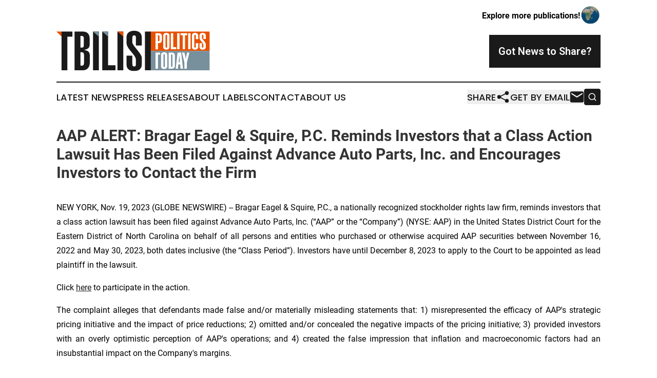

--- FILE ---
content_type: image/svg+xml
request_url: https://cdn.newsmatics.com/agp/sites/tbilisipoliticstoday-logo-1.svg
body_size: 5949
content:
<?xml version="1.0" encoding="UTF-8" standalone="no"?>
<svg
   xmlns:dc="http://purl.org/dc/elements/1.1/"
   xmlns:cc="http://creativecommons.org/ns#"
   xmlns:rdf="http://www.w3.org/1999/02/22-rdf-syntax-ns#"
   xmlns:svg="http://www.w3.org/2000/svg"
   xmlns="http://www.w3.org/2000/svg"
   id="Layer_1"
   data-name="Layer 1"
   viewBox="0 0 299.45001 79.459999"
   version="1.1"
   width="299.45001"
   height="79.459999">
  <metadata
     id="metadata63">
    <rdf:RDF>
      <cc:Work
         rdf:about="">
        <dc:format>image/svg+xml</dc:format>
        <dc:type
           rdf:resource="http://purl.org/dc/dcmitype/StillImage" />
      </cc:Work>
    </rdf:RDF>
  </metadata>
  <defs
     id="defs4">
    <style
       id="style2">.cls-1{fill:#e65100;}.cls-2{fill:#78909c;}.cls-3{fill:#1a1a1a;}.cls-4{fill:#fff;}</style>
  </defs>
  <title
     id="title6">95</title>
  <rect
     class="cls-1"
     x="183.28999"
     y="1.5399927"
     width="116.16"
     height="38.220001"
     id="rect8" />
  <rect
     class="cls-2"
     x="183.28999"
     y="39.759995"
     width="116.16"
     height="38.220001"
     id="rect10" />
  <path
     class="cls-3"
     d="m 31.16,1.54 v 10 H 21.29 V 77.99 H 9.91 V 1.54 Z"
     id="path12" />
  <path
     class="cls-3"
     d="m 35.46,1.54 h 16.1 c 9.13,0 13.32,5.59 13.32,13.75 v 12.13 c -0.11,6.65 -4,8.69 -10.52,10.2 v 0.24 c 7.19,1.4 10.84,3.33 10.84,11.92 v 12.08 c 0,9.13 -4.19,16.1 -13.74,16.1 h -16 z m 11.38,31.67 h 2.58 c 2.9,0 4.08,-1.28 4.08,-5.68 v -11.6 c 0,-4.4 -1.18,-5.69 -4.08,-5.69 h -2.58 z m 0,35.65 h 2.26 c 3.22,0 4.72,-1.29 4.72,-6 v -14.5 c 0,-4.72 -1.5,-6 -4.72,-6 h -2.26 z"
     id="path14" />
  <path
     class="cls-3"
     d="M 71.43,77.98 V 1.54 h 11.38 v 76.44 z"
     id="path16" />
  <path
     class="cls-3"
     d="M 89.47,77.98 V 1.54 h 11.38 V 68 h 14.49 v 10 z"
     id="path18" />
  <path
     class="cls-3"
     d="M 119.21,77.98 V 1.54 h 11.38 v 76.44 z"
     id="path20" />
  <path
     class="cls-3"
     d="m 148.3,65.64 c 0,3.86 1.18,4.72 3.55,4.72 2.37,0 3.43,-0.86 3.43,-4.72 v -8.05 c 0,-10.74 -18.36,-21.26 -18.36,-33.71 v -11 c 0,-10 7.84,-12.88 14.82,-12.88 6.98,0 14.92,2.9 14.92,12.88 V 28.99 H 155.28 V 13.86 c 0,-3.87 -1.18,-4.72 -3.43,-4.72 -2.25,0 -3.55,0.85 -3.55,4.72 v 9.45 c 0,5.47 18.36,22 18.36,29.74 v 13.52 c 0,10 -7.84,12.89 -14.92,12.89 -7.08,0 -14.82,-2.9 -14.82,-12.89 v -17.6 h 11.38 z"
     id="path22" />
  <path
     class="cls-3"
     d="M 172.89,77.98 V 1.54 h 11.38 v 76.44 z"
     id="path24" />
  <path
     class="cls-4"
     d="m 206.01,17.86 c 0,4.37 -2,6.51 -5.66,6.51 h -2 v 12.18 h -4.72 V 4.78 h 5 c 4.9,0 7.4,1.56 7.4,6.2 z m -7.63,2.72 c 1.39,0 2.9,0 2.9,-1.42 v -7.54 c 0,-2.18 -0.44,-3 -2.05,-3 h -0.85 z"
     id="path26" />
  <path
     class="cls-4"
     d="m 208.49,9.51 c 0,-4.15 3.25,-5.36 6.15,-5.36 2.9,0 6.2,1.21 6.2,5.36 V 31.8 c 0,4.15 -3.26,5.35 -6.2,5.35 -2.94,0 -6.15,-1.2 -6.15,-5.35 z m 4.72,21.89 c 0,1.6 0.49,2 1.47,2 0.98,0 1.43,-0.36 1.43,-2 V 9.91 c 0,-1.61 -0.49,-2 -1.43,-2 -0.94,0 -1.47,0.36 -1.47,2 z"
     id="path28" />
  <path
     class="cls-4"
     d="M 223.47,36.53 V 4.78 h 4.72 v 27.6 h 6 v 4.15 z"
     id="path30" />
  <path
     class="cls-4"
     d="M 235.82,36.53 V 4.78 h 4.73 v 31.75 z"
     id="path32" />
  <path
     class="cls-4"
     d="m 255.44,4.78 v 4.14 h -4.1 v 27.61 h -4.73 V 8.92 h -4.15 V 4.78 Z"
     id="path34" />
  <path
     class="cls-4"
     d="M 257.31,36.53 V 4.78 h 4.7 v 31.75 z"
     id="path36" />
  <path
     class="cls-4"
     d="M 272.29,16.37 V 9.91 c 0,-1.61 -0.49,-2 -1.42,-2 -0.93,0 -1.48,0.36 -1.48,2 V 31.4 c 0,1.6 0.49,2 1.48,2 0.99,0 1.42,-0.36 1.42,-2 v -6.87 h 4.72 v 7.27 c 0,4.15 -3.26,5.35 -6.2,5.35 -2.94,0 -6.15,-1.2 -6.15,-5.35 V 9.51 c 0,-4.15 3.25,-5.36 6.15,-5.36 2.9,0 6.2,1.21 6.2,5.36 v 6.86 z"
     id="path38" />
  <path
     class="cls-4"
     d="m 284.24,31.4 c 0,1.6 0.49,2 1.47,2 0.98,0 1.43,-0.36 1.43,-2 v -3.34 c 0,-4.46 -7.62,-8.83 -7.62,-14 V 9.52 c 0,-4.15 3.25,-5.36 6.15,-5.36 2.9,0 6.2,1.21 6.2,5.36 v 6.68 h -4.73 V 9.92 c 0,-1.61 -0.49,-2 -1.43,-2 -0.94,0 -1.47,0.36 -1.47,2 v 3.94 c 0,2.27 7.63,9.14 7.63,12.35 v 5.62 c 0,4.15 -3.26,5.35 -6.2,5.35 -2.94,0 -6.15,-1.2 -6.15,-5.35 v -7.31 h 4.72 z"
     id="path40" />
  <path
     class="cls-4"
     d="m 202.47,43 v 4.15 h -4.11 v 27.6 h -4.72 V 43 Z"
     id="path42" />
  <path
     class="cls-4"
     d="m 204.25,47.73 c 0,-4.15 3.25,-5.35 6.15,-5.35 2.9,0 6.2,1.2 6.2,5.35 v 22.29 c 0,4.15 -3.25,5.36 -6.2,5.36 -2.95,0 -6.15,-1.21 -6.15,-5.36 z m 4.76,21.89 c 0,1.61 0.49,2 1.47,2 0.98,0 1.42,-0.35 1.42,-2 V 48.13 c 0,-1.61 -0.49,-2 -1.42,-2 -0.93,0 -1.47,0.35 -1.47,2 z"
     id="path44" />
  <path
     class="cls-4"
     d="m 219.1,43 h 5.71 c 4.68,0 6.64,1.6 6.64,7.18 V 69 a 5.43,5.43 0 0 1 -5.62,5.75 h -6.73 z m 4.72,28 h 1.12 c 1.2,0 1.78,-0.31 1.78,-2.36 V 49.15 c 0,-2 -0.58,-2.36 -1.78,-2.36 h -1.12 z"
     id="path46" />
  <path
     class="cls-4"
     d="m 236.58,43 h 7.09 l 3.61,31.75 h -4.77 l -0.89,-8.61 h -3.35 l -1,8.61 h -4.26 z m 4.59,19 -1,-13.2 h -0.31 L 238.7,62 Z"
     id="path48" />
  <path
     class="cls-4"
     d="m 250.13,43 1.56,6.91 a 52.42,52.42 0 0 1 1,6.87 h 0.09 a 36.26,36.26 0 0 1 0.8,-6.64 L 255.27,43 h 4.42 l -4.86,19.66 V 74.75 H 250.1 V 62.86 l -4.86,-19.89 z"
     id="path50" />
  <polygon
     class="cls-1"
     points="49.99,161.68 59.9,171.59 59.9,161.68 "
     id="polygon52"
     transform="translate(-49.99,-160.14)" />
  <polygon
     class="cls-2"
     points="121.42,161.68 132.8,171.59 132.8,161.68 "
     id="polygon54"
     transform="translate(-49.99,-160.14)" />
  <polygon
     class="cls-1"
     points="169.2,161.68 180.58,171.59 180.58,161.68 "
     id="polygon56"
     transform="translate(-49.99,-160.14)" />
  <polygon
     class="cls-2"
     points="139.46,161.68 150.84,171.59 150.84,161.68 "
     id="polygon58"
     transform="translate(-49.99,-160.14)" />
</svg>
